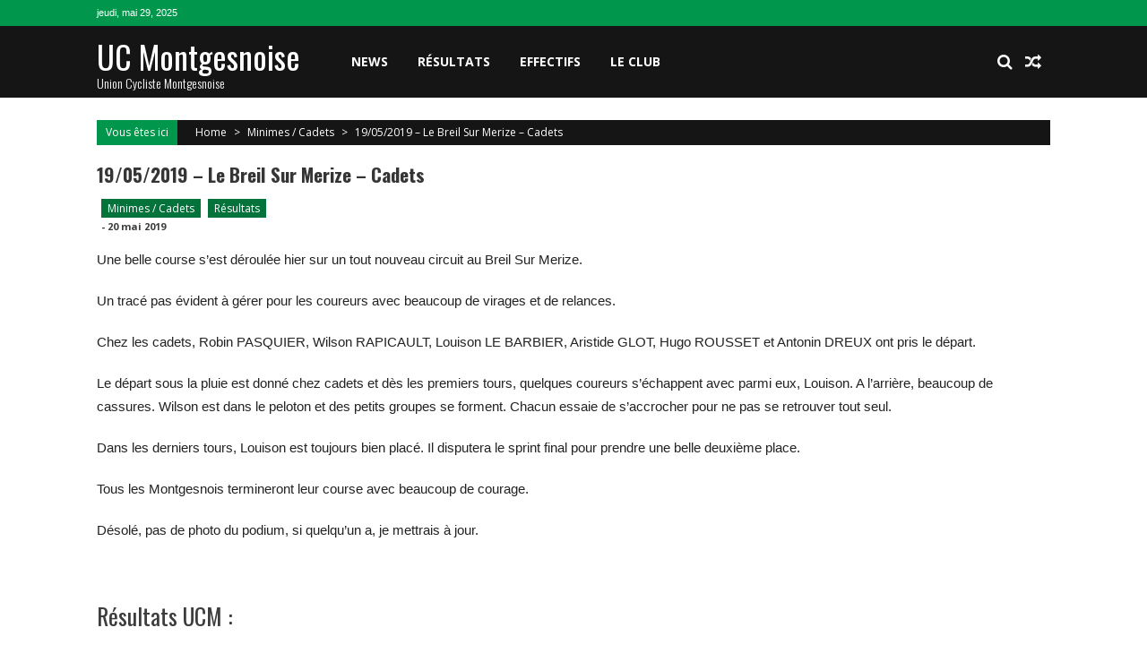

--- FILE ---
content_type: text/html; charset=UTF-8
request_url: https://www.uc-montgesnoise.fr/19-05-2019-le-breil-sur-merize-minimes-cadets/
body_size: 9097
content:
<!DOCTYPE html>
<html lang="fr-FR">
<head><style>img.lazy{min-height:1px}</style><link rel="preload" href="https://www.uc-montgesnoise.fr/wp-content/plugins/w3-total-cache/pub/js/lazyload.min.js" as="script">
<meta charset="UTF-8" />
<meta name="viewport" content="width=device-width, initial-scale=1" />
<link rel="profile" href="http://gmpg.org/xfn/11" />
<link rel="pingback" href="https://www.uc-montgesnoise.fr/xmlrpc.php" />

<meta name='robots' content='index, follow, max-image-preview:large, max-snippet:-1, max-video-preview:-1' />

	<!-- This site is optimized with the Yoast SEO plugin v24.5 - https://yoast.com/wordpress/plugins/seo/ -->
	<title>19/05/2019 - Le Breil Sur Merize - Cadets - UC Montgesnoise</title>
	<link rel="canonical" href="https://www.uc-montgesnoise.fr/19-05-2019-le-breil-sur-merize-minimes-cadets/" />
	<meta property="og:locale" content="fr_FR" />
	<meta property="og:type" content="article" />
	<meta property="og:title" content="19/05/2019 - Le Breil Sur Merize - Cadets - UC Montgesnoise" />
	<meta property="og:description" content="Une belle course s&rsquo;est déroulée hier sur un tout nouveau circuit au Breil Sur Merize. Un tracé pas évident à gérer pour les coureurs avec beaucoup de virages et de relances. Chez les cadets, Robin PASQUIER, Wilson RAPICAULT, Louison LE BARBIER, Aristide GLOT, Hugo ROUSSET et Antonin DREUX ont pris le départ. Le départ sous..." />
	<meta property="og:url" content="https://www.uc-montgesnoise.fr/19-05-2019-le-breil-sur-merize-minimes-cadets/" />
	<meta property="og:site_name" content="UC Montgesnoise" />
	<meta property="article:published_time" content="2019-05-20T11:03:45+00:00" />
	<meta property="article:modified_time" content="2019-05-20T11:10:15+00:00" />
	<meta property="og:image" content="https://www.uc-montgesnoise.fr/wp-content/uploads/2019/05/Départ-cadets-1024x683.jpg" />
	<meta property="og:image:width" content="1024" />
	<meta property="og:image:height" content="683" />
	<meta property="og:image:type" content="image/jpeg" />
	<meta name="author" content="Marielle DEBRA" />
	<meta name="twitter:card" content="summary_large_image" />
	<meta name="twitter:label1" content="Écrit par" />
	<meta name="twitter:data1" content="Marielle DEBRA" />
	<meta name="twitter:label2" content="Durée de lecture estimée" />
	<meta name="twitter:data2" content="1 minute" />
	<script type="application/ld+json" class="yoast-schema-graph">{"@context":"https://schema.org","@graph":[{"@type":"WebPage","@id":"https://www.uc-montgesnoise.fr/19-05-2019-le-breil-sur-merize-minimes-cadets/","url":"https://www.uc-montgesnoise.fr/19-05-2019-le-breil-sur-merize-minimes-cadets/","name":"19/05/2019 - Le Breil Sur Merize - Cadets - UC Montgesnoise","isPartOf":{"@id":"https://www.uc-montgesnoise.fr/#website"},"primaryImageOfPage":{"@id":"https://www.uc-montgesnoise.fr/19-05-2019-le-breil-sur-merize-minimes-cadets/#primaryimage"},"image":{"@id":"https://www.uc-montgesnoise.fr/19-05-2019-le-breil-sur-merize-minimes-cadets/#primaryimage"},"thumbnailUrl":"https://www.uc-montgesnoise.fr/wp-content/uploads/2019/05/Départ-cadets.jpg","datePublished":"2019-05-20T11:03:45+00:00","dateModified":"2019-05-20T11:10:15+00:00","author":{"@id":"https://www.uc-montgesnoise.fr/#/schema/person/ae61d8c76f1eb5e775530f525d9c6924"},"breadcrumb":{"@id":"https://www.uc-montgesnoise.fr/19-05-2019-le-breil-sur-merize-minimes-cadets/#breadcrumb"},"inLanguage":"fr-FR","potentialAction":[{"@type":"ReadAction","target":["https://www.uc-montgesnoise.fr/19-05-2019-le-breil-sur-merize-minimes-cadets/"]}]},{"@type":"ImageObject","inLanguage":"fr-FR","@id":"https://www.uc-montgesnoise.fr/19-05-2019-le-breil-sur-merize-minimes-cadets/#primaryimage","url":"https://www.uc-montgesnoise.fr/wp-content/uploads/2019/05/Départ-cadets.jpg","contentUrl":"https://www.uc-montgesnoise.fr/wp-content/uploads/2019/05/Départ-cadets.jpg","width":4224,"height":2816},{"@type":"BreadcrumbList","@id":"https://www.uc-montgesnoise.fr/19-05-2019-le-breil-sur-merize-minimes-cadets/#breadcrumb","itemListElement":[{"@type":"ListItem","position":1,"name":"Accueil","item":"https://www.uc-montgesnoise.fr/"},{"@type":"ListItem","position":2,"name":"19/05/2019 &#8211; Le Breil Sur Merize &#8211; Cadets"}]},{"@type":"WebSite","@id":"https://www.uc-montgesnoise.fr/#website","url":"https://www.uc-montgesnoise.fr/","name":"UC Montgesnoise","description":"Union Cycliste Montgesnoise","potentialAction":[{"@type":"SearchAction","target":{"@type":"EntryPoint","urlTemplate":"https://www.uc-montgesnoise.fr/?s={search_term_string}"},"query-input":{"@type":"PropertyValueSpecification","valueRequired":true,"valueName":"search_term_string"}}],"inLanguage":"fr-FR"},{"@type":"Person","@id":"https://www.uc-montgesnoise.fr/#/schema/person/ae61d8c76f1eb5e775530f525d9c6924","name":"Marielle DEBRA","image":{"@type":"ImageObject","inLanguage":"fr-FR","@id":"https://www.uc-montgesnoise.fr/#/schema/person/image/","url":"https://secure.gravatar.com/avatar/16b864052c09149e7302394785d362e1?s=96&d=mm&r=g","contentUrl":"https://secure.gravatar.com/avatar/16b864052c09149e7302394785d362e1?s=96&d=mm&r=g","caption":"Marielle DEBRA"},"url":"https://www.uc-montgesnoise.fr/author/marielledebra-1gmail-com/"}]}</script>
	<!-- / Yoast SEO plugin. -->


<link rel='dns-prefetch' href='//fonts.googleapis.com' />
<link rel="alternate" type="application/rss+xml" title="UC Montgesnoise &raquo; Flux" href="https://www.uc-montgesnoise.fr/feed/" />
<link rel="alternate" type="application/rss+xml" title="UC Montgesnoise &raquo; Flux des commentaires" href="https://www.uc-montgesnoise.fr/comments/feed/" />
<link rel="alternate" type="application/rss+xml" title="UC Montgesnoise &raquo; 19/05/2019 &#8211; Le Breil Sur Merize &#8211; Cadets Flux des commentaires" href="https://www.uc-montgesnoise.fr/19-05-2019-le-breil-sur-merize-minimes-cadets/feed/" />
<script type="text/javascript">
/* <![CDATA[ */
window._wpemojiSettings = {"baseUrl":"https:\/\/s.w.org\/images\/core\/emoji\/15.0.3\/72x72\/","ext":".png","svgUrl":"https:\/\/s.w.org\/images\/core\/emoji\/15.0.3\/svg\/","svgExt":".svg","source":{"concatemoji":"https:\/\/www.uc-montgesnoise.fr\/wp-includes\/js\/wp-emoji-release.min.js?ver=6.5.5"}};
/*! This file is auto-generated */
!function(i,n){var o,s,e;function c(e){try{var t={supportTests:e,timestamp:(new Date).valueOf()};sessionStorage.setItem(o,JSON.stringify(t))}catch(e){}}function p(e,t,n){e.clearRect(0,0,e.canvas.width,e.canvas.height),e.fillText(t,0,0);var t=new Uint32Array(e.getImageData(0,0,e.canvas.width,e.canvas.height).data),r=(e.clearRect(0,0,e.canvas.width,e.canvas.height),e.fillText(n,0,0),new Uint32Array(e.getImageData(0,0,e.canvas.width,e.canvas.height).data));return t.every(function(e,t){return e===r[t]})}function u(e,t,n){switch(t){case"flag":return n(e,"\ud83c\udff3\ufe0f\u200d\u26a7\ufe0f","\ud83c\udff3\ufe0f\u200b\u26a7\ufe0f")?!1:!n(e,"\ud83c\uddfa\ud83c\uddf3","\ud83c\uddfa\u200b\ud83c\uddf3")&&!n(e,"\ud83c\udff4\udb40\udc67\udb40\udc62\udb40\udc65\udb40\udc6e\udb40\udc67\udb40\udc7f","\ud83c\udff4\u200b\udb40\udc67\u200b\udb40\udc62\u200b\udb40\udc65\u200b\udb40\udc6e\u200b\udb40\udc67\u200b\udb40\udc7f");case"emoji":return!n(e,"\ud83d\udc26\u200d\u2b1b","\ud83d\udc26\u200b\u2b1b")}return!1}function f(e,t,n){var r="undefined"!=typeof WorkerGlobalScope&&self instanceof WorkerGlobalScope?new OffscreenCanvas(300,150):i.createElement("canvas"),a=r.getContext("2d",{willReadFrequently:!0}),o=(a.textBaseline="top",a.font="600 32px Arial",{});return e.forEach(function(e){o[e]=t(a,e,n)}),o}function t(e){var t=i.createElement("script");t.src=e,t.defer=!0,i.head.appendChild(t)}"undefined"!=typeof Promise&&(o="wpEmojiSettingsSupports",s=["flag","emoji"],n.supports={everything:!0,everythingExceptFlag:!0},e=new Promise(function(e){i.addEventListener("DOMContentLoaded",e,{once:!0})}),new Promise(function(t){var n=function(){try{var e=JSON.parse(sessionStorage.getItem(o));if("object"==typeof e&&"number"==typeof e.timestamp&&(new Date).valueOf()<e.timestamp+604800&&"object"==typeof e.supportTests)return e.supportTests}catch(e){}return null}();if(!n){if("undefined"!=typeof Worker&&"undefined"!=typeof OffscreenCanvas&&"undefined"!=typeof URL&&URL.createObjectURL&&"undefined"!=typeof Blob)try{var e="postMessage("+f.toString()+"("+[JSON.stringify(s),u.toString(),p.toString()].join(",")+"));",r=new Blob([e],{type:"text/javascript"}),a=new Worker(URL.createObjectURL(r),{name:"wpTestEmojiSupports"});return void(a.onmessage=function(e){c(n=e.data),a.terminate(),t(n)})}catch(e){}c(n=f(s,u,p))}t(n)}).then(function(e){for(var t in e)n.supports[t]=e[t],n.supports.everything=n.supports.everything&&n.supports[t],"flag"!==t&&(n.supports.everythingExceptFlag=n.supports.everythingExceptFlag&&n.supports[t]);n.supports.everythingExceptFlag=n.supports.everythingExceptFlag&&!n.supports.flag,n.DOMReady=!1,n.readyCallback=function(){n.DOMReady=!0}}).then(function(){return e}).then(function(){var e;n.supports.everything||(n.readyCallback(),(e=n.source||{}).concatemoji?t(e.concatemoji):e.wpemoji&&e.twemoji&&(t(e.twemoji),t(e.wpemoji)))}))}((window,document),window._wpemojiSettings);
/* ]]> */
</script>
<style id='wp-emoji-styles-inline-css' type='text/css'>

	img.wp-smiley, img.emoji {
		display: inline !important;
		border: none !important;
		box-shadow: none !important;
		height: 1em !important;
		width: 1em !important;
		margin: 0 0.07em !important;
		vertical-align: -0.1em !important;
		background: none !important;
		padding: 0 !important;
	}
</style>
<link rel="stylesheet" href="https://www.uc-montgesnoise.fr/wp-content/cache/minify/a5ff7.css" media="all" />

<style id='classic-theme-styles-inline-css' type='text/css'>
/*! This file is auto-generated */
.wp-block-button__link{color:#fff;background-color:#32373c;border-radius:9999px;box-shadow:none;text-decoration:none;padding:calc(.667em + 2px) calc(1.333em + 2px);font-size:1.125em}.wp-block-file__button{background:#32373c;color:#fff;text-decoration:none}
</style>
<style id='global-styles-inline-css' type='text/css'>
body{--wp--preset--color--black: #000000;--wp--preset--color--cyan-bluish-gray: #abb8c3;--wp--preset--color--white: #ffffff;--wp--preset--color--pale-pink: #f78da7;--wp--preset--color--vivid-red: #cf2e2e;--wp--preset--color--luminous-vivid-orange: #ff6900;--wp--preset--color--luminous-vivid-amber: #fcb900;--wp--preset--color--light-green-cyan: #7bdcb5;--wp--preset--color--vivid-green-cyan: #00d084;--wp--preset--color--pale-cyan-blue: #8ed1fc;--wp--preset--color--vivid-cyan-blue: #0693e3;--wp--preset--color--vivid-purple: #9b51e0;--wp--preset--gradient--vivid-cyan-blue-to-vivid-purple: linear-gradient(135deg,rgba(6,147,227,1) 0%,rgb(155,81,224) 100%);--wp--preset--gradient--light-green-cyan-to-vivid-green-cyan: linear-gradient(135deg,rgb(122,220,180) 0%,rgb(0,208,130) 100%);--wp--preset--gradient--luminous-vivid-amber-to-luminous-vivid-orange: linear-gradient(135deg,rgba(252,185,0,1) 0%,rgba(255,105,0,1) 100%);--wp--preset--gradient--luminous-vivid-orange-to-vivid-red: linear-gradient(135deg,rgba(255,105,0,1) 0%,rgb(207,46,46) 100%);--wp--preset--gradient--very-light-gray-to-cyan-bluish-gray: linear-gradient(135deg,rgb(238,238,238) 0%,rgb(169,184,195) 100%);--wp--preset--gradient--cool-to-warm-spectrum: linear-gradient(135deg,rgb(74,234,220) 0%,rgb(151,120,209) 20%,rgb(207,42,186) 40%,rgb(238,44,130) 60%,rgb(251,105,98) 80%,rgb(254,248,76) 100%);--wp--preset--gradient--blush-light-purple: linear-gradient(135deg,rgb(255,206,236) 0%,rgb(152,150,240) 100%);--wp--preset--gradient--blush-bordeaux: linear-gradient(135deg,rgb(254,205,165) 0%,rgb(254,45,45) 50%,rgb(107,0,62) 100%);--wp--preset--gradient--luminous-dusk: linear-gradient(135deg,rgb(255,203,112) 0%,rgb(199,81,192) 50%,rgb(65,88,208) 100%);--wp--preset--gradient--pale-ocean: linear-gradient(135deg,rgb(255,245,203) 0%,rgb(182,227,212) 50%,rgb(51,167,181) 100%);--wp--preset--gradient--electric-grass: linear-gradient(135deg,rgb(202,248,128) 0%,rgb(113,206,126) 100%);--wp--preset--gradient--midnight: linear-gradient(135deg,rgb(2,3,129) 0%,rgb(40,116,252) 100%);--wp--preset--font-size--small: 13px;--wp--preset--font-size--medium: 20px;--wp--preset--font-size--large: 36px;--wp--preset--font-size--x-large: 42px;--wp--preset--spacing--20: 0.44rem;--wp--preset--spacing--30: 0.67rem;--wp--preset--spacing--40: 1rem;--wp--preset--spacing--50: 1.5rem;--wp--preset--spacing--60: 2.25rem;--wp--preset--spacing--70: 3.38rem;--wp--preset--spacing--80: 5.06rem;--wp--preset--shadow--natural: 6px 6px 9px rgba(0, 0, 0, 0.2);--wp--preset--shadow--deep: 12px 12px 50px rgba(0, 0, 0, 0.4);--wp--preset--shadow--sharp: 6px 6px 0px rgba(0, 0, 0, 0.2);--wp--preset--shadow--outlined: 6px 6px 0px -3px rgba(255, 255, 255, 1), 6px 6px rgba(0, 0, 0, 1);--wp--preset--shadow--crisp: 6px 6px 0px rgba(0, 0, 0, 1);}:where(.is-layout-flex){gap: 0.5em;}:where(.is-layout-grid){gap: 0.5em;}body .is-layout-flex{display: flex;}body .is-layout-flex{flex-wrap: wrap;align-items: center;}body .is-layout-flex > *{margin: 0;}body .is-layout-grid{display: grid;}body .is-layout-grid > *{margin: 0;}:where(.wp-block-columns.is-layout-flex){gap: 2em;}:where(.wp-block-columns.is-layout-grid){gap: 2em;}:where(.wp-block-post-template.is-layout-flex){gap: 1.25em;}:where(.wp-block-post-template.is-layout-grid){gap: 1.25em;}.has-black-color{color: var(--wp--preset--color--black) !important;}.has-cyan-bluish-gray-color{color: var(--wp--preset--color--cyan-bluish-gray) !important;}.has-white-color{color: var(--wp--preset--color--white) !important;}.has-pale-pink-color{color: var(--wp--preset--color--pale-pink) !important;}.has-vivid-red-color{color: var(--wp--preset--color--vivid-red) !important;}.has-luminous-vivid-orange-color{color: var(--wp--preset--color--luminous-vivid-orange) !important;}.has-luminous-vivid-amber-color{color: var(--wp--preset--color--luminous-vivid-amber) !important;}.has-light-green-cyan-color{color: var(--wp--preset--color--light-green-cyan) !important;}.has-vivid-green-cyan-color{color: var(--wp--preset--color--vivid-green-cyan) !important;}.has-pale-cyan-blue-color{color: var(--wp--preset--color--pale-cyan-blue) !important;}.has-vivid-cyan-blue-color{color: var(--wp--preset--color--vivid-cyan-blue) !important;}.has-vivid-purple-color{color: var(--wp--preset--color--vivid-purple) !important;}.has-black-background-color{background-color: var(--wp--preset--color--black) !important;}.has-cyan-bluish-gray-background-color{background-color: var(--wp--preset--color--cyan-bluish-gray) !important;}.has-white-background-color{background-color: var(--wp--preset--color--white) !important;}.has-pale-pink-background-color{background-color: var(--wp--preset--color--pale-pink) !important;}.has-vivid-red-background-color{background-color: var(--wp--preset--color--vivid-red) !important;}.has-luminous-vivid-orange-background-color{background-color: var(--wp--preset--color--luminous-vivid-orange) !important;}.has-luminous-vivid-amber-background-color{background-color: var(--wp--preset--color--luminous-vivid-amber) !important;}.has-light-green-cyan-background-color{background-color: var(--wp--preset--color--light-green-cyan) !important;}.has-vivid-green-cyan-background-color{background-color: var(--wp--preset--color--vivid-green-cyan) !important;}.has-pale-cyan-blue-background-color{background-color: var(--wp--preset--color--pale-cyan-blue) !important;}.has-vivid-cyan-blue-background-color{background-color: var(--wp--preset--color--vivid-cyan-blue) !important;}.has-vivid-purple-background-color{background-color: var(--wp--preset--color--vivid-purple) !important;}.has-black-border-color{border-color: var(--wp--preset--color--black) !important;}.has-cyan-bluish-gray-border-color{border-color: var(--wp--preset--color--cyan-bluish-gray) !important;}.has-white-border-color{border-color: var(--wp--preset--color--white) !important;}.has-pale-pink-border-color{border-color: var(--wp--preset--color--pale-pink) !important;}.has-vivid-red-border-color{border-color: var(--wp--preset--color--vivid-red) !important;}.has-luminous-vivid-orange-border-color{border-color: var(--wp--preset--color--luminous-vivid-orange) !important;}.has-luminous-vivid-amber-border-color{border-color: var(--wp--preset--color--luminous-vivid-amber) !important;}.has-light-green-cyan-border-color{border-color: var(--wp--preset--color--light-green-cyan) !important;}.has-vivid-green-cyan-border-color{border-color: var(--wp--preset--color--vivid-green-cyan) !important;}.has-pale-cyan-blue-border-color{border-color: var(--wp--preset--color--pale-cyan-blue) !important;}.has-vivid-cyan-blue-border-color{border-color: var(--wp--preset--color--vivid-cyan-blue) !important;}.has-vivid-purple-border-color{border-color: var(--wp--preset--color--vivid-purple) !important;}.has-vivid-cyan-blue-to-vivid-purple-gradient-background{background: var(--wp--preset--gradient--vivid-cyan-blue-to-vivid-purple) !important;}.has-light-green-cyan-to-vivid-green-cyan-gradient-background{background: var(--wp--preset--gradient--light-green-cyan-to-vivid-green-cyan) !important;}.has-luminous-vivid-amber-to-luminous-vivid-orange-gradient-background{background: var(--wp--preset--gradient--luminous-vivid-amber-to-luminous-vivid-orange) !important;}.has-luminous-vivid-orange-to-vivid-red-gradient-background{background: var(--wp--preset--gradient--luminous-vivid-orange-to-vivid-red) !important;}.has-very-light-gray-to-cyan-bluish-gray-gradient-background{background: var(--wp--preset--gradient--very-light-gray-to-cyan-bluish-gray) !important;}.has-cool-to-warm-spectrum-gradient-background{background: var(--wp--preset--gradient--cool-to-warm-spectrum) !important;}.has-blush-light-purple-gradient-background{background: var(--wp--preset--gradient--blush-light-purple) !important;}.has-blush-bordeaux-gradient-background{background: var(--wp--preset--gradient--blush-bordeaux) !important;}.has-luminous-dusk-gradient-background{background: var(--wp--preset--gradient--luminous-dusk) !important;}.has-pale-ocean-gradient-background{background: var(--wp--preset--gradient--pale-ocean) !important;}.has-electric-grass-gradient-background{background: var(--wp--preset--gradient--electric-grass) !important;}.has-midnight-gradient-background{background: var(--wp--preset--gradient--midnight) !important;}.has-small-font-size{font-size: var(--wp--preset--font-size--small) !important;}.has-medium-font-size{font-size: var(--wp--preset--font-size--medium) !important;}.has-large-font-size{font-size: var(--wp--preset--font-size--large) !important;}.has-x-large-font-size{font-size: var(--wp--preset--font-size--x-large) !important;}
.wp-block-navigation a:where(:not(.wp-element-button)){color: inherit;}
:where(.wp-block-post-template.is-layout-flex){gap: 1.25em;}:where(.wp-block-post-template.is-layout-grid){gap: 1.25em;}
:where(.wp-block-columns.is-layout-flex){gap: 2em;}:where(.wp-block-columns.is-layout-grid){gap: 2em;}
.wp-block-pullquote{font-size: 1.5em;line-height: 1.6;}
</style>
<link rel="stylesheet" href="https://www.uc-montgesnoise.fr/wp-content/cache/minify/c40b4.css" media="all" />


<link rel='stylesheet' id='google-fonts-css' href='//fonts.googleapis.com/css?family=Open+Sans%3A400%2C600%2C700%2C300%7COswald%3A400%2C700%2C300%7CDosis%3A400%2C300%2C500%2C600%2C700&#038;ver=6.5.5' type='text/css' media='all' />
<link rel="stylesheet" href="https://www.uc-montgesnoise.fr/wp-content/cache/minify/02634.css" media="all" />






<script  src="https://www.uc-montgesnoise.fr/wp-content/cache/minify/0c99b.js"></script>





<script type="text/javascript" id="ai-js-js-extra">
/* <![CDATA[ */
var MyAjax = {"ajaxurl":"https:\/\/www.uc-montgesnoise.fr\/wp-admin\/admin-ajax.php","security":"7a31c20b3a"};
/* ]]> */
</script>
<script  src="https://www.uc-montgesnoise.fr/wp-content/cache/minify/03e01.js"></script>

<link rel="https://api.w.org/" href="https://www.uc-montgesnoise.fr/wp-json/" /><link rel="alternate" type="application/json" href="https://www.uc-montgesnoise.fr/wp-json/wp/v2/posts/18812" /><link rel="EditURI" type="application/rsd+xml" title="RSD" href="https://www.uc-montgesnoise.fr/xmlrpc.php?rsd" />
<meta name="generator" content="WordPress 6.5.5" />
<link rel='shortlink' href='https://www.uc-montgesnoise.fr/?p=18812' />
<link rel="alternate" type="application/json+oembed" href="https://www.uc-montgesnoise.fr/wp-json/oembed/1.0/embed?url=https%3A%2F%2Fwww.uc-montgesnoise.fr%2F19-05-2019-le-breil-sur-merize-minimes-cadets%2F" />
<link rel="alternate" type="text/xml+oembed" href="https://www.uc-montgesnoise.fr/wp-json/oembed/1.0/embed?url=https%3A%2F%2Fwww.uc-montgesnoise.fr%2F19-05-2019-le-breil-sur-merize-minimes-cadets%2F&#038;format=xml" />
    <script type="text/javascript">
        jQuery(function($){
            if( $('body').hasClass('rtl') ){
                var directionClass = 'rtl';
            } else {
                var directionClass = 'ltr';
            }
        
        /*--------------For Home page slider-------------------*/
        
            $("#homeslider").bxSlider({
                mode: 'horizontal',
                controls: true,
                pager: true,
                pause: 6000,
                speed: 1500,
                auto: true                                      
            });
            
            $("#homeslider-mobile").bxSlider({
                mode: 'horizontal',
                controls: true,
                pager: true,
                pause: 6000,
                speed: 1000,
                auto: true                                        
            });

        /*--------------For news ticker----------------*/

                        
            });
    </script>
<link rel="icon" href="https://www.uc-montgesnoise.fr/wp-content/uploads/2024/05/android-chrome-512x512-2-100x100.png" sizes="32x32" />
<link rel="icon" href="https://www.uc-montgesnoise.fr/wp-content/uploads/2024/05/android-chrome-512x512-2-200x200.png" sizes="192x192" />
<link rel="apple-touch-icon" href="https://www.uc-montgesnoise.fr/wp-content/uploads/2024/05/android-chrome-512x512-2-200x200.png" />
<meta name="msapplication-TileImage" content="https://www.uc-montgesnoise.fr/wp-content/uploads/2024/05/android-chrome-512x512-2-300x300.png" />
</head>

<body class="post-template-default single single-post postid-18812 single-format-standard single-post-no-sidebar single-post-single fullwidth-layout columns-3 group-blog">
<div id="page" class="hfeed site">
	<a class="skip-link screen-reader-text" href="#content">Skip to content</a>
      
	
    <header id="masthead" class="site-header" role="banner">    
    
                <div class="top-menu-wrapper has_menu clearfix">
            <div class="apmag-container">   
                        <div class="current-date">jeudi, mai 29, 2025</div>
                                                </div>
        </div><!-- .top-menu-wrapper -->
            
        <div class="logo-ad-wrapper clearfix" id="sportsmag-menu-wrap">
            <div class="apmag-container">
                    <div class="apmag-inner-container clearfix">
                		<div class="site-branding clearfix">
                            <div class="sitelogo-wrap">
                                                                <meta itemprop="name" content="UC Montgesnoise" />
                            </div>
                                                            <div class="sitetext-wrap">  
                                    <a href="https://www.uc-montgesnoise.fr/" rel="home">
                                    <h1 class="site-title">UC Montgesnoise</h1>
                                    <h2 class="site-description">Union Cycliste Montgesnoise</h2>
                                    </a>
                                </div>
                                                    </div><!-- .site-branding -->
                        <nav id="site-navigation" class="main-navigation" role="navigation">
                                <div class="nav-wrapper">
                                    <div class="nav-toggle hide">
                                        <span> </span>
                                        <span> </span>
                                        <span> </span>
                                    </div>
                                    <div class="menu"><ul id="menu-menu-principal" class="menu"><li id="menu-item-12" class="menu-item menu-item-type-custom menu-item-object-custom menu-item-12"><a href="/">News</a></li>
<li id="menu-item-3722" class="menu-item menu-item-type-custom menu-item-object-custom menu-item-has-children menu-item-3722"><a href="http://www.uc-montgesnoise.fr/resultats-2017/">Résultats</a>
<ul class="sub-menu">
	<li id="menu-item-95" class="menu-item menu-item-type-taxonomy menu-item-object-category current-post-ancestor current-menu-parent current-post-parent menu-item-95"><a href="https://www.uc-montgesnoise.fr/category/resultats/">Derniers résultats</a></li>
	<li id="menu-item-17541" class="menu-item menu-item-type-post_type menu-item-object-page menu-item-17541"><a href="https://www.uc-montgesnoise.fr/resultats-2019/">Résultats 2019</a></li>
	<li id="menu-item-7868" class="menu-item menu-item-type-post_type menu-item-object-page menu-item-7868"><a href="https://www.uc-montgesnoise.fr/resultats-2018/">Résultats 2018</a></li>
	<li id="menu-item-3425" class="menu-item menu-item-type-post_type menu-item-object-page menu-item-3425"><a href="https://www.uc-montgesnoise.fr/resultats-2017/">Résultats 2017</a></li>
	<li id="menu-item-70" class="menu-item menu-item-type-post_type menu-item-object-page menu-item-70"><a href="https://www.uc-montgesnoise.fr/resultats-2016/">Résultats 2016</a></li>
	<li id="menu-item-71" class="menu-item menu-item-type-post_type menu-item-object-page menu-item-71"><a href="https://www.uc-montgesnoise.fr/resultats-2015/">Résultats 2015</a></li>
	<li id="menu-item-72" class="menu-item menu-item-type-post_type menu-item-object-page menu-item-72"><a href="https://www.uc-montgesnoise.fr/resultats-2014/">Résultats 2014</a></li>
</ul>
</li>
<li id="menu-item-3721" class="menu-item menu-item-type-custom menu-item-object-custom menu-item-has-children menu-item-3721"><a href="http://www.uc-montgesnoise.fr/effectifs-2017/">Effectifs</a>
<ul class="sub-menu">
	<li id="menu-item-19355" class="menu-item menu-item-type-post_type menu-item-object-page menu-item-19355"><a href="https://www.uc-montgesnoise.fr/effectif-2020/">Effectifs 2020</a></li>
	<li id="menu-item-17538" class="menu-item menu-item-type-post_type menu-item-object-page menu-item-17538"><a href="https://www.uc-montgesnoise.fr/effectifs-2019/">Effectifs 2019</a></li>
	<li id="menu-item-7873" class="menu-item menu-item-type-post_type menu-item-object-page menu-item-7873"><a href="https://www.uc-montgesnoise.fr/effectifs-2018/">Effectifs 2018</a></li>
	<li id="menu-item-2709" class="menu-item menu-item-type-post_type menu-item-object-page menu-item-2709"><a href="https://www.uc-montgesnoise.fr/effectifs-2017/">Effectifs 2017</a></li>
	<li id="menu-item-76" class="menu-item menu-item-type-post_type menu-item-object-page menu-item-76"><a href="https://www.uc-montgesnoise.fr/effectif_2016/">Effectifs 2016</a></li>
	<li id="menu-item-79" class="menu-item menu-item-type-post_type menu-item-object-page menu-item-79"><a href="https://www.uc-montgesnoise.fr/effectifs-2015/">Effectifs 2015</a></li>
	<li id="menu-item-85" class="menu-item menu-item-type-post_type menu-item-object-page menu-item-85"><a href="https://www.uc-montgesnoise.fr/effectifs-2014/">Effectifs 2014</a></li>
</ul>
</li>
<li id="menu-item-84" class="menu-item menu-item-type-post_type menu-item-object-page menu-item-has-children menu-item-84"><a href="https://www.uc-montgesnoise.fr/le-club/">Le club</a>
<ul class="sub-menu">
	<li id="menu-item-19598" class="menu-item menu-item-type-post_type menu-item-object-page menu-item-19598"><a href="https://www.uc-montgesnoise.fr/nos-partenaires/">Nos partenaires</a></li>
	<li id="menu-item-88" class="menu-item menu-item-type-post_type menu-item-object-page menu-item-88"><a href="https://www.uc-montgesnoise.fr/bureau-2016/">Le bureau</a></li>
	<li id="menu-item-19597" class="menu-item menu-item-type-post_type menu-item-object-page menu-item-19597"><a href="https://www.uc-montgesnoise.fr/encadrement-2020/">Encadrement</a></li>
	<li id="menu-item-91" class="menu-item menu-item-type-taxonomy menu-item-object-category menu-item-91"><a href="https://www.uc-montgesnoise.fr/category/vie-du-club/">Vie du club</a></li>
</ul>
</li>
</ul></div>                                </div>
                                <div class="header-icon-wrapper">
                                    <div class="search-icon">
    <i class="fa fa-search"></i>
    <div class="ak-search">
        <div class="close">&times;</div>
     <form action="https://www.uc-montgesnoise.fr/" class="search-form" method="get">
        <label>
            <span class="screen-reader-text">Search for:</span>
            <input type="search" title="Search for:" name="s" value="" placeholder="Search Content..." class="search-field" />
        </label>
        <div class="icon-holder">
        
        <button type="submit" class="search-submit"><i class="fa fa-search"></i></button>
        </div>
     </form>
     <div class="overlay-search"> </div> 
    </div><!-- .ak-search -->
</div><!-- .search-icon -->
       <div class="random-post">
                      <a href="https://www.uc-montgesnoise.fr/16096-2/" title="View a random post"><i class="fa fa-random"></i></a>
                 </div><!-- .random-post -->
                                        </div>
                        </nav><!-- #site-navigation -->
                    </div><!--apmag-inner-container -->        
            </div><!-- .apmag-container -->
        </div><!-- .logo-ad-wrapper -->                
                
                	</header><!-- #masthead -->
    		<div id="content" class="site-content">
<div class="apmag-container">
    <div id="accesspres-mag-breadcrumbs" class="clearfix"><span class="bread-you">Vous êtes ici</span><div class="ak-container">Home <span class="bread_arrow"> > </span> <a href="https://www.uc-montgesnoise.fr/category/minimescadets/">Minimes / Cadets</a> <span class="bread_arrow"> > </span> <span class="current">19/05/2019 &#8211; Le Breil Sur Merize &#8211; Cadets</span></div></div>	<div id="primary" class="content-area">
		<main id="main" class="site-main" role="main">

		
			<article id="post-18812" class="post-18812 post type-post status-publish format-standard has-post-thumbnail hentry category-minimescadets category-resultats">
    <header class="entry-header">
        <h1 class="entry-title">19/05/2019 &#8211; Le Breil Sur Merize &#8211; Cadets</h1>    </header><!-- .entry-header -->

    <div class="entry-content">
        <div class="entry-content-collection">
            <div class="post_image_col clearfix">
                <div class="post_image">
                                    </div><!-- .post_image -->
                <div class="entry-meta  clearfix">
                    <div class="post-cat-list"> <ul class="post-categories">
	<li><a href="https://www.uc-montgesnoise.fr/category/minimescadets/" rel="category tag">Minimes / Cadets</a></li>
	<li><a href="https://www.uc-montgesnoise.fr/category/resultats/" rel="category tag">Résultats</a></li></ul> </div>
                    <div class="post-extra-wrapper">
                        <div class="single-post-on"><span class="byline">  </span><span class="posted-on">- <time class="entry-date published" datetime="2019-05-20T12:03:45+01:00">20 mai 2019</time><time class="updated" datetime="2019-05-20T12:10:15+01:00">20 mai 2019</time></span></div>
                        <div class="single-post-view"></div>
                    </div>
                </div><!-- .entry-meta -->
            </div><!-- .post_image_col -->
        </div><!-- .entry-content-collection -->
        <div class="post_content"><p>Une belle course s&rsquo;est déroulée hier sur un tout nouveau circuit au Breil Sur Merize.</p>
<p>Un tracé pas évident à gérer pour les coureurs avec beaucoup de virages et de relances.</p>
<p>Chez les cadets, Robin PASQUIER, Wilson RAPICAULT, Louison LE BARBIER, Aristide GLOT, Hugo ROUSSET et Antonin DREUX ont pris le départ.</p>
<p>Le départ sous la pluie est donné chez cadets et dès les premiers tours, quelques coureurs s&rsquo;échappent avec parmi eux, Louison. A l&rsquo;arrière, beaucoup de cassures. Wilson est dans le peloton et des petits groupes se forment. Chacun essaie de s&rsquo;accrocher pour ne pas se retrouver tout seul.</p>
<p>Dans les derniers tours, Louison est toujours bien placé. Il disputera le sprint final pour prendre une belle deuxième place.</p>
<p>Tous les Montgesnois termineront leur course avec beaucoup de courage.</p>
<p>Désolé, pas de photo du podium, si quelqu&rsquo;un a, je mettrais à jour.</p>
<p>&nbsp;</p>
<h3>Résultats UCM :</h3>
<ul>
<li>Louison LE BARBIER : <strong>2ème </strong>(<strong>1er</strong> cadet 1)</li>
<li>Wilson RAPICAULT : 7ème</li>
<li>Aristide GLOT : 18ème</li>
<li>Hugo ROUSSET : 21ème</li>
<li>Robin PASQUIER : 22ème</li>
<li>Antonin DREUX : 23ème</li>
</ul>
<p><img fetchpriority="high" decoding="async" class="lazy lazy-hidden alignnone wp-image-18818 size-large" src="https://www.uc-montgesnoise.fr/wp-content/uploads/2019/05/Départ-cadets.jpg" data-lazy-type="image" data-lazy-src="https://www.uc-montgesnoise.fr/wp-content/uploads/2019/05/Départ-cadets-1024x683.jpg" alt="" width="640" height="427" data-lazy-srcset="https://www.uc-montgesnoise.fr/wp-content/uploads/2019/05/Départ-cadets-1024x683.jpg 1024w, https://www.uc-montgesnoise.fr/wp-content/uploads/2019/05/Départ-cadets-300x200.jpg 300w, https://www.uc-montgesnoise.fr/wp-content/uploads/2019/05/Départ-cadets-768x512.jpg 768w, https://www.uc-montgesnoise.fr/wp-content/uploads/2019/05/Départ-cadets-150x100.jpg 150w, https://www.uc-montgesnoise.fr/wp-content/uploads/2019/05/Départ-cadets-200x133.jpg 200w, https://www.uc-montgesnoise.fr/wp-content/uploads/2019/05/Départ-cadets-250x166.jpg 250w, https://www.uc-montgesnoise.fr/wp-content/uploads/2019/05/Départ-cadets-177x118.jpg 177w" data-lazy-sizes="(max-width: 640px) 100vw, 640px" /><noscript><img fetchpriority="high" decoding="async" class="alignnone wp-image-18818 size-large lazy" src="data:image/svg+xml,%3Csvg%20xmlns='http://www.w3.org/2000/svg'%20viewBox='0%200%20640%20427'%3E%3C/svg%3E" data-src="https://www.uc-montgesnoise.fr/wp-content/uploads/2019/05/Départ-cadets-1024x683.jpg" alt="" width="640" height="427" data-srcset="https://www.uc-montgesnoise.fr/wp-content/uploads/2019/05/Départ-cadets-1024x683.jpg 1024w, https://www.uc-montgesnoise.fr/wp-content/uploads/2019/05/Départ-cadets-300x200.jpg 300w, https://www.uc-montgesnoise.fr/wp-content/uploads/2019/05/Départ-cadets-768x512.jpg 768w, https://www.uc-montgesnoise.fr/wp-content/uploads/2019/05/Départ-cadets-150x100.jpg 150w, https://www.uc-montgesnoise.fr/wp-content/uploads/2019/05/Départ-cadets-200x133.jpg 200w, https://www.uc-montgesnoise.fr/wp-content/uploads/2019/05/Départ-cadets-250x166.jpg 250w, https://www.uc-montgesnoise.fr/wp-content/uploads/2019/05/Départ-cadets-177x118.jpg 177w" data-sizes="(max-width: 640px) 100vw, 640px" /></noscript></p>
<p><img decoding="async" class="lazy lazy-hidden alignnone wp-image-18814 size-large" src="https://www.uc-montgesnoise.fr/wp-content/uploads/2019/05/Louison.jpg" data-lazy-type="image" data-lazy-src="https://www.uc-montgesnoise.fr/wp-content/uploads/2019/05/Louison-1024x683.jpg" alt="" width="640" height="427" data-lazy-srcset="https://www.uc-montgesnoise.fr/wp-content/uploads/2019/05/Louison-1024x683.jpg 1024w, https://www.uc-montgesnoise.fr/wp-content/uploads/2019/05/Louison-300x200.jpg 300w, https://www.uc-montgesnoise.fr/wp-content/uploads/2019/05/Louison-768x512.jpg 768w, https://www.uc-montgesnoise.fr/wp-content/uploads/2019/05/Louison-150x100.jpg 150w, https://www.uc-montgesnoise.fr/wp-content/uploads/2019/05/Louison-200x133.jpg 200w, https://www.uc-montgesnoise.fr/wp-content/uploads/2019/05/Louison-250x166.jpg 250w, https://www.uc-montgesnoise.fr/wp-content/uploads/2019/05/Louison-177x118.jpg 177w" data-lazy-sizes="(max-width: 640px) 100vw, 640px" /><noscript><img decoding="async" class="alignnone wp-image-18814 size-large lazy" src="data:image/svg+xml,%3Csvg%20xmlns='http://www.w3.org/2000/svg'%20viewBox='0%200%20640%20427'%3E%3C/svg%3E" data-src="https://www.uc-montgesnoise.fr/wp-content/uploads/2019/05/Louison-1024x683.jpg" alt="" width="640" height="427" data-srcset="https://www.uc-montgesnoise.fr/wp-content/uploads/2019/05/Louison-1024x683.jpg 1024w, https://www.uc-montgesnoise.fr/wp-content/uploads/2019/05/Louison-300x200.jpg 300w, https://www.uc-montgesnoise.fr/wp-content/uploads/2019/05/Louison-768x512.jpg 768w, https://www.uc-montgesnoise.fr/wp-content/uploads/2019/05/Louison-150x100.jpg 150w, https://www.uc-montgesnoise.fr/wp-content/uploads/2019/05/Louison-200x133.jpg 200w, https://www.uc-montgesnoise.fr/wp-content/uploads/2019/05/Louison-250x166.jpg 250w, https://www.uc-montgesnoise.fr/wp-content/uploads/2019/05/Louison-177x118.jpg 177w" data-sizes="(max-width: 640px) 100vw, 640px" /></noscript></p>
<p><img decoding="async" class="lazy lazy-hidden alignnone wp-image-18817 size-large" src="https://www.uc-montgesnoise.fr/wp-content/uploads/2019/05/Robin.jpg" data-lazy-type="image" data-lazy-src="https://www.uc-montgesnoise.fr/wp-content/uploads/2019/05/Robin-1024x683.jpg" alt="" width="640" height="427" data-lazy-srcset="https://www.uc-montgesnoise.fr/wp-content/uploads/2019/05/Robin-1024x683.jpg 1024w, https://www.uc-montgesnoise.fr/wp-content/uploads/2019/05/Robin-300x200.jpg 300w, https://www.uc-montgesnoise.fr/wp-content/uploads/2019/05/Robin-768x512.jpg 768w, https://www.uc-montgesnoise.fr/wp-content/uploads/2019/05/Robin-150x100.jpg 150w, https://www.uc-montgesnoise.fr/wp-content/uploads/2019/05/Robin-200x133.jpg 200w, https://www.uc-montgesnoise.fr/wp-content/uploads/2019/05/Robin-250x166.jpg 250w, https://www.uc-montgesnoise.fr/wp-content/uploads/2019/05/Robin-177x118.jpg 177w" data-lazy-sizes="(max-width: 640px) 100vw, 640px" /><noscript><img decoding="async" class="alignnone wp-image-18817 size-large lazy" src="data:image/svg+xml,%3Csvg%20xmlns='http://www.w3.org/2000/svg'%20viewBox='0%200%20640%20427'%3E%3C/svg%3E" data-src="https://www.uc-montgesnoise.fr/wp-content/uploads/2019/05/Robin-1024x683.jpg" alt="" width="640" height="427" data-srcset="https://www.uc-montgesnoise.fr/wp-content/uploads/2019/05/Robin-1024x683.jpg 1024w, https://www.uc-montgesnoise.fr/wp-content/uploads/2019/05/Robin-300x200.jpg 300w, https://www.uc-montgesnoise.fr/wp-content/uploads/2019/05/Robin-768x512.jpg 768w, https://www.uc-montgesnoise.fr/wp-content/uploads/2019/05/Robin-150x100.jpg 150w, https://www.uc-montgesnoise.fr/wp-content/uploads/2019/05/Robin-200x133.jpg 200w, https://www.uc-montgesnoise.fr/wp-content/uploads/2019/05/Robin-250x166.jpg 250w, https://www.uc-montgesnoise.fr/wp-content/uploads/2019/05/Robin-177x118.jpg 177w" data-sizes="(max-width: 640px) 100vw, 640px" /></noscript></p>
<p><img loading="lazy" decoding="async" class="lazy lazy-hidden alignnone wp-image-18816 size-large" src="https://www.uc-montgesnoise.fr/wp-content/uploads/2019/05/Antonin.jpg" data-lazy-type="image" data-lazy-src="https://www.uc-montgesnoise.fr/wp-content/uploads/2019/05/Antonin-1024x683.jpg" alt="" width="640" height="427" data-lazy-srcset="https://www.uc-montgesnoise.fr/wp-content/uploads/2019/05/Antonin-1024x683.jpg 1024w, https://www.uc-montgesnoise.fr/wp-content/uploads/2019/05/Antonin-300x200.jpg 300w, https://www.uc-montgesnoise.fr/wp-content/uploads/2019/05/Antonin-768x512.jpg 768w, https://www.uc-montgesnoise.fr/wp-content/uploads/2019/05/Antonin-150x100.jpg 150w, https://www.uc-montgesnoise.fr/wp-content/uploads/2019/05/Antonin-200x133.jpg 200w, https://www.uc-montgesnoise.fr/wp-content/uploads/2019/05/Antonin-250x166.jpg 250w, https://www.uc-montgesnoise.fr/wp-content/uploads/2019/05/Antonin-177x118.jpg 177w" data-lazy-sizes="(max-width: 640px) 100vw, 640px" /><noscript><img decoding="async" class="alignnone wp-image-18816 size-large lazy" src="data:image/svg+xml,%3Csvg%20xmlns='http://www.w3.org/2000/svg'%20viewBox='0%200%20640%20427'%3E%3C/svg%3E" data-src="https://www.uc-montgesnoise.fr/wp-content/uploads/2019/05/Antonin-1024x683.jpg" alt="" width="640" height="427" data-srcset="https://www.uc-montgesnoise.fr/wp-content/uploads/2019/05/Antonin-1024x683.jpg 1024w, https://www.uc-montgesnoise.fr/wp-content/uploads/2019/05/Antonin-300x200.jpg 300w, https://www.uc-montgesnoise.fr/wp-content/uploads/2019/05/Antonin-768x512.jpg 768w, https://www.uc-montgesnoise.fr/wp-content/uploads/2019/05/Antonin-150x100.jpg 150w, https://www.uc-montgesnoise.fr/wp-content/uploads/2019/05/Antonin-200x133.jpg 200w, https://www.uc-montgesnoise.fr/wp-content/uploads/2019/05/Antonin-250x166.jpg 250w, https://www.uc-montgesnoise.fr/wp-content/uploads/2019/05/Antonin-177x118.jpg 177w" data-sizes="(max-width: 640px) 100vw, 640px" /></noscript></p>
<p><img loading="lazy" decoding="async" class="lazy lazy-hidden alignnone wp-image-18813 size-large" src="https://www.uc-montgesnoise.fr/wp-content/uploads/2019/05/Hugo.jpg" data-lazy-type="image" data-lazy-src="https://www.uc-montgesnoise.fr/wp-content/uploads/2019/05/Hugo-1024x723.jpg" alt="" width="640" height="452" data-lazy-srcset="https://www.uc-montgesnoise.fr/wp-content/uploads/2019/05/Hugo-1024x723.jpg 1024w, https://www.uc-montgesnoise.fr/wp-content/uploads/2019/05/Hugo-300x212.jpg 300w, https://www.uc-montgesnoise.fr/wp-content/uploads/2019/05/Hugo-768x542.jpg 768w" data-lazy-sizes="(max-width: 640px) 100vw, 640px" /><noscript><img decoding="async" class="alignnone wp-image-18813 size-large lazy" src="data:image/svg+xml,%3Csvg%20xmlns='http://www.w3.org/2000/svg'%20viewBox='0%200%20640%20452'%3E%3C/svg%3E" data-src="https://www.uc-montgesnoise.fr/wp-content/uploads/2019/05/Hugo-1024x723.jpg" alt="" width="640" height="452" data-srcset="https://www.uc-montgesnoise.fr/wp-content/uploads/2019/05/Hugo-1024x723.jpg 1024w, https://www.uc-montgesnoise.fr/wp-content/uploads/2019/05/Hugo-300x212.jpg 300w, https://www.uc-montgesnoise.fr/wp-content/uploads/2019/05/Hugo-768x542.jpg 768w" data-sizes="(max-width: 640px) 100vw, 640px" /></noscript></p>
</div>
                        
    </div><!-- .entry-content -->

    <footer class="entry-footer">
                
    </footer><!-- .entry-footer -->
</article><!-- #post-## -->
            
				<nav class="navigation post-navigation clearfix" role="navigation">
		<h2 class="screen-reader-text">Post navigation</h2>
		<div class="nav-links">
			<div class="nav-previous"><div class="link-caption"><i class="fa fa-angle-left"></i>Previous article</div><a href="https://www.uc-montgesnoise.fr/20-05-2019-le-breil-sur-merize-departementaux/" rel="prev">20/05/2019 &#8211; Le Breil Sur Merize &#8211; Départementaux</a></div><div class="nav-next"><div class="link-caption">Next article<i class="fa fa-angle-right"></i></div><a href="https://www.uc-montgesnoise.fr/19-05-2019-le-breil-sur-merize-minimes/" rel="next">19/05/2019 &#8211; Le Breil Sur Merize &#8211; Minimes</a></div>		</div><!-- .nav-links -->
	</nav><!-- .navigation -->
	
			            
		
		</main><!-- #main -->
	</div><!-- #primary -->

</div>

	</div><!-- #content -->
    
	    
        
    <footer id="colophon" class="site-footer" role="contentinfo">
    
                	         
        <div class="bottom-footer clearfix">
            <div class="apmag-container">
                    		<div class="site-info">
                                            <span class="copyright-symbol"> &copy; 2025</span>
                     
                    <a href="https://www.uc-montgesnoise.fr/">
                    <span class="copyright-text">UC Montgesnoise</span> 
                    </a>           
        		</div><!-- .site-info -->
                            <div class="ak-info">
                    Powered by <a href="http://wordpress.org/">WordPress </a>
                    | Theme:                     <a title="AccessPress Themes" href="http://accesspressthemes.com">AccessPress Mag</a>
                </div><!-- .ak-info -->
                         </div><!-- .apmag-container -->
        </div><!-- .bottom-footer -->
	</footer><!-- #colophon -->
    <div id="back-top">
        <a href="#top"><i class="fa fa-arrow-up"></i> <span> Top </span></a>
    </div>   
</div><!-- #page -->
<!-- Matomo -->
<script>
  var _paq = window._paq = window._paq || [];
  /* tracker methods like "setCustomDimension" should be called before "trackPageView" */
  _paq.push(['trackPageView']);
  _paq.push(['enableLinkTracking']);
  (function() {
    var u="https://matomo.jpsoftware.fr/matomo/";
    _paq.push(['setTrackerUrl', u+'matomo.php']);
    _paq.push(['setSiteId', '2']);
    var d=document, g=d.createElement('script'), s=d.getElementsByTagName('script')[0];
    g.async=true; g.src=u+'matomo.js'; s.parentNode.insertBefore(g,s);
  })();
</script>
<!-- End Matomo Code -->







<script  src="https://www.uc-montgesnoise.fr/wp-content/cache/minify/ddd5f.js"></script>

<script type="text/javascript" id="slb_context">/* <![CDATA[ */if ( !!window.jQuery ) {(function($){$(document).ready(function(){if ( !!window.SLB ) { {$.extend(SLB, {"context":["public","user_guest"]});} }})})(jQuery);}/* ]]> */</script>
<script>window.w3tc_lazyload=1,window.lazyLoadOptions={elements_selector:".lazy",callback_loaded:function(t){var e;try{e=new CustomEvent("w3tc_lazyload_loaded",{detail:{e:t}})}catch(a){(e=document.createEvent("CustomEvent")).initCustomEvent("w3tc_lazyload_loaded",!1,!1,{e:t})}window.dispatchEvent(e)}}</script><script  async src="https://www.uc-montgesnoise.fr/wp-content/cache/minify/1615d.js"></script>
</body>
</html>
<!--
Performance optimized by W3 Total Cache. Learn more: https://www.boldgrid.com/w3-total-cache/

Mise en cache objet de 20/258 objets utilisant Disk
Mise en cache de page à l’aide de Disk: Enhanced 
Chargement différé
Mibnifié utilisant Disk
Mise en cache de la base de données utilisant Disk 

Served from: www.uc-montgesnoise.fr @ 2025-05-29 15:35:08 by W3 Total Cache
-->